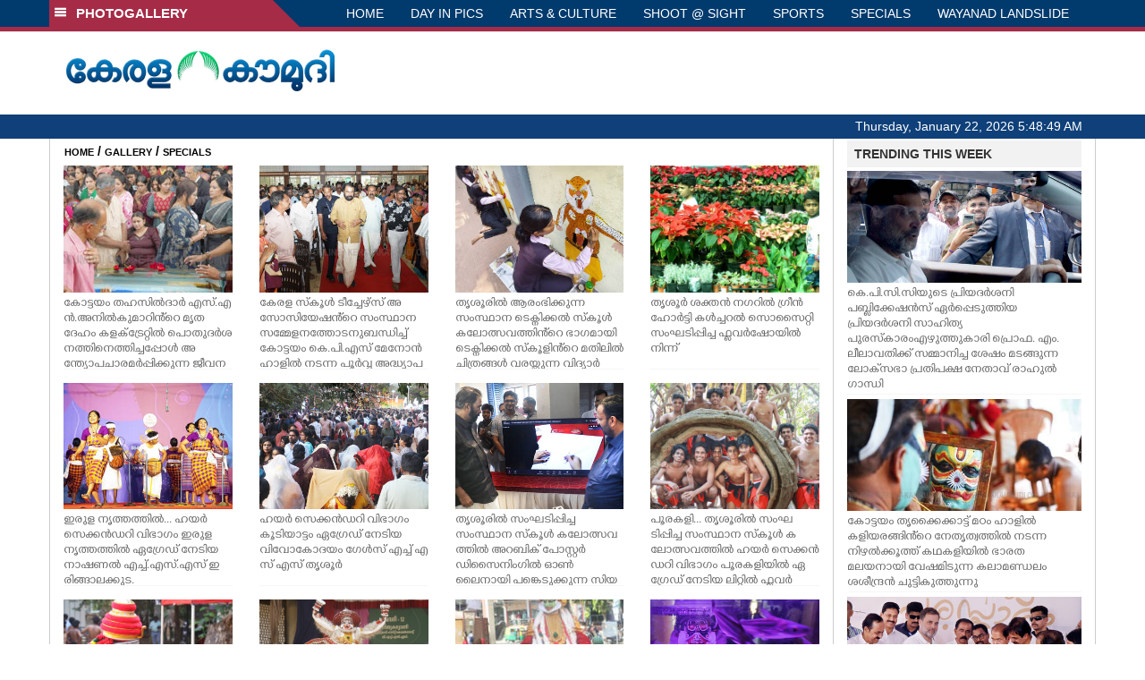

--- FILE ---
content_type: text/html; charset=utf-8
request_url: https://www.google.com/recaptcha/api2/aframe
body_size: 267
content:
<!DOCTYPE HTML><html><head><meta http-equiv="content-type" content="text/html; charset=UTF-8"></head><body><script nonce="b4HW--uZWm9CH7q1hcICug">/** Anti-fraud and anti-abuse applications only. See google.com/recaptcha */ try{var clients={'sodar':'https://pagead2.googlesyndication.com/pagead/sodar?'};window.addEventListener("message",function(a){try{if(a.source===window.parent){var b=JSON.parse(a.data);var c=clients[b['id']];if(c){var d=document.createElement('img');d.src=c+b['params']+'&rc='+(localStorage.getItem("rc::a")?sessionStorage.getItem("rc::b"):"");window.document.body.appendChild(d);sessionStorage.setItem("rc::e",parseInt(sessionStorage.getItem("rc::e")||0)+1);localStorage.setItem("rc::h",'1769060928084');}}}catch(b){}});window.parent.postMessage("_grecaptcha_ready", "*");}catch(b){}</script></body></html>